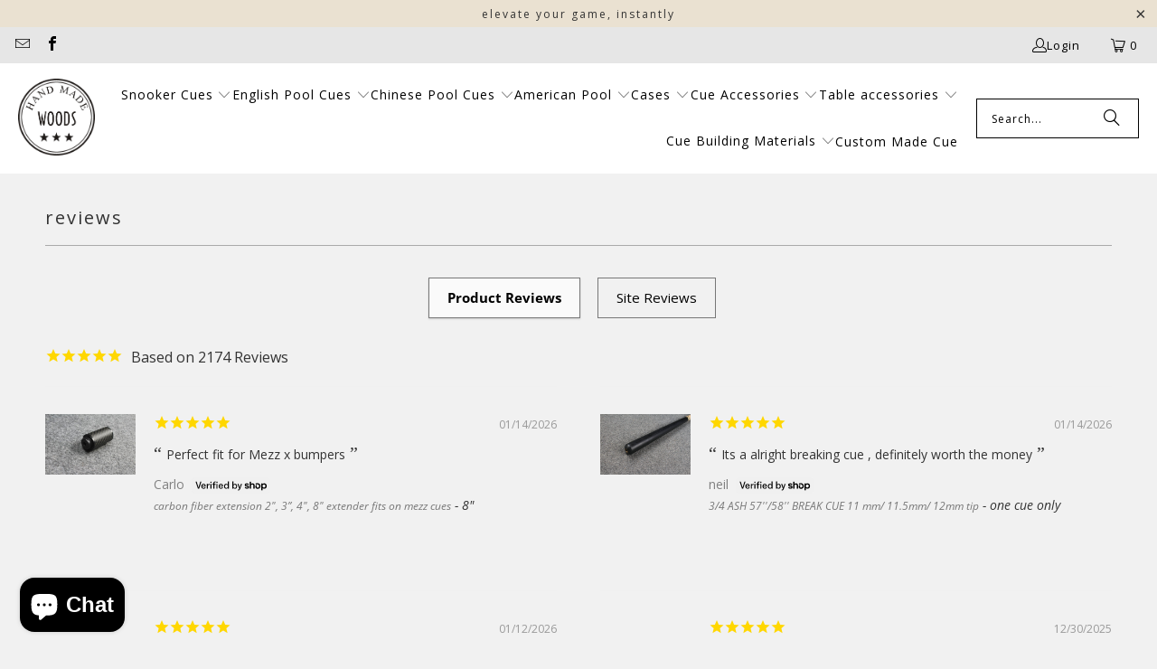

--- FILE ---
content_type: text/html; charset=UTF-8
request_url: https://www.stilyoapps.com/reconvert/reconvert_script_tags.php?shop=woodscues.myshopify.com&store_client_id=MGlXWlVieDk5TE1ZbEhZT255Z29HUT09
body_size: -2
content:
{"result":"success","security_token":"$2y$10$ux.BQYp0PPN5uImarVyzfeHwMce.9hZuWWdihvMcMO.rXd1P4YlxC"}

--- FILE ---
content_type: application/javascript
request_url: https://country-blocker.zend-apps.com/scripts/134/18a9042b3fc5b02fe3d57fea87d6992f.js
body_size: 3951
content:
var ZARCD = {}; var ZACB = {}; ZACB={createCookie:function(e,t,n){if(n){var o=new Date;o.setTime(o.getTime()+24*n*60*60*1e3);var r="; expires="+o.toGMTString()}else r="";document.cookie=e+"="+t+r+"; path=/"},readCookie:function(e){for(var t=e+"=",n=document.cookie.split(";"),o=0;o<n.length;o++){for(var r=n[o];" "==r.charAt(0);)r=r.substring(1,r.length);if(0==r.indexOf(t))return r.substring(t.length,r.length)}return null},eraseCookie:function(e){ZACB.createCookie(e,"",-1)}}; ZARCD.loadScript=function(url,callback){var script=document.createElement("script");script.type="text/javascript";if(script.readyState){script.onreadystatechange=function(){if(script.readyState=="loaded"||script.readyState=="complete"){script.onreadystatechange=null;callback()}}}else{script.onload=function(){callback()}}script.src=url;document.getElementsByTagName("head")[0].appendChild(script)}; if(!("0"==1 && ZACB.readCookie('admin_login_success')==='')) { ZACB.za_is_c_b = function( country_code ) { var za_user_country = country_code; var blockCountries =JSON.parse('{"CN":"China"}'); return ( za_user_country in blockCountries ) ; }; ZACB.CheckUserProxy = function() { try { var xhttp = new XMLHttpRequest; xhttp.onreadystatechange = function() { if (this.readyState == 4 && this.status == 200) { var resp = JSON.parse(xhttp.responseText); if(typeof(resp[ZACB.za_ip]) !== "undefined") { if(resp[ZACB.za_ip]['proxy'] == "yes") { ZACB.za_html(); } } } }; xhttp.open("GET", "https://proxycheck.zend-apps.com/"+ZACB.za_ip+".js", true); xhttp.send(); } catch (e) {} }; ZACB.is_state_blocked = function( user_country, user_state ) { var BlockStatesArr =JSON.parse('[]', true); if(typeof(BlockStatesArr[user_country]) !== "undefined") { return BlockStatesArr[user_country].indexOf(user_state) != -1 ; } else { return false; } }; ZACB.za_getIpByPos = function( ip, pos ) { if(pos===undefined){pos=0;} var explode_array = ip.split("."); return (explode_array[pos]); }; ZACB.za_checkIpInList = function( ip, listarr ){ var clientip = ZACB.za_getIpByPos( ip,3 ); var result = false; if( typeof listarr == "undefined" ){ return result; } listarr.forEach(function( item ) { var beforeIps = true; for(j=0;j<=2;j++){ var client_ip_pos = ZACB.za_getIpByPos( ip ,j); var start_ip_pos = ZACB.za_getIpByPos( item['start_ip'] ,j); var end_ip_pos = ZACB.za_getIpByPos( item['end_ip'] ,j); if(client_ip_pos!=start_ip_pos || client_ip_pos!=end_ip_pos){ beforeIps = false; break; } } if(beforeIps==false){ return true; } var startip = ZACB.za_getIpByPos( item['start_ip'],3 ); var endip = ZACB.za_getIpByPos( item['end_ip'],3 ); if( clientip >= startip && clientip <= endip ){ result = true; } }); return result; }; ZACB.fadeIn=function(t){t.style.opacity=0;var e=function(){t.style.opacity=+t.style.opacity+.01,+t.style.opacity<1&&(window.requestAnimationFrame&&requestAnimationFrame(e)||setTimeout(e,16))};e()}; ZACB.login_with_pass = function(){ }; ZACB.RecordUser = function() { try { var action = "Redirected"; var path_name = window.location.pathname; var xhttp = new XMLHttpRequest; var data_url = "store_data=" + "MTM0" + "&ip=" + ZACB.za_ip + "&country=" + ZACB.za_code + "&action=" + action + "&url=" + path_name; xhttp.open("POST", "https://cb-analytics.zend-apps.com/save-log-data?"+data_url, true); xhttp.setRequestHeader("Authorizations", "d2Utd2lsbC1jaGVjay10aGlzLWJlZm9yZS1zYXZpbmctdGhlLWxvZ3MtZGF0YQ=="); xhttp.send(data_url); } catch (e) {} }; ZACB.za_html = function() { if(window.location.href.indexOf('http://www.worldsnooker.com') == -1) { try{window.stop();}catch(err){} location.href = 'http://www.worldsnooker.com'; } }; ZACB.za_c_b = function() { var whitelistarr =JSON.parse('[{"id":4512,"shop_id":134,"start_ip":"116.27.233.153","end_ip":"116.27.233.153"},{"id":5084,"shop_id":134,"start_ip":"45.128.55.148","end_ip":"45.128.55.148"},{"id":3662,"shop_id":134,"start_ip":"23.228.121.194","end_ip":"23.228.121.194"},{"id":3658,"shop_id":134,"start_ip":"107.158.194.90","end_ip":"107.158.194.90"},{"id":5429,"shop_id":134,"start_ip":"183.2.125.123","end_ip":"183.2.125.123"},{"id":3641,"shop_id":134,"start_ip":"134.73.243.252","end_ip":"134.73.243.252"},{"id":3663,"shop_id":134,"start_ip":"107.179.24.4","end_ip":"107.179.24.4"},{"id":3667,"shop_id":134,"start_ip":"134.73.243.252","end_ip":"134.73.243.252"},{"id":4026,"shop_id":134,"start_ip":"23.104.209.6","end_ip":"23.104.209.6"},{"id":3677,"shop_id":134,"start_ip":"116.27.232.12","end_ip":"116.27.232.12"},{"id":3690,"shop_id":134,"start_ip":"207.126.87.4","end_ip":"207.126.87.4"},{"id":3695,"shop_id":134,"start_ip":"209.58.130.129","end_ip":"209.58.130.129"},{"id":3702,"shop_id":134,"start_ip":"157.52.221.140","end_ip":"157.52.221.140"},{"id":3745,"shop_id":134,"start_ip":"23.104.209.6","end_ip":"23.104.209.6"},{"id":3752,"shop_id":134,"start_ip":"23.104.209.6","end_ip":"23.104.209.6"},{"id":3943,"shop_id":134,"start_ip":"38.75.137.70","end_ip":"38.75.137.70"},{"id":3756,"shop_id":134,"start_ip":"23.104.209.6","end_ip":"23.104.209.6"},{"id":3769,"shop_id":134,"start_ip":"23.104.209.6","end_ip":"23.104.209.6"},{"id":3770,"shop_id":134,"start_ip":"23.104.209.6","end_ip":"23.104.209.6"},{"id":3942,"shop_id":134,"start_ip":"119.133.137.78","end_ip":"119.133.137.78"},{"id":3779,"shop_id":134,"start_ip":"134.73.240.160","end_ip":"134.73.240.160"},{"id":3780,"shop_id":134,"start_ip":"192.155.98.234","end_ip":"192.155.98.234"},{"id":3941,"shop_id":134,"start_ip":"134.73.240.160","end_ip":"134.73.240.160"},{"id":3809,"shop_id":134,"start_ip":"134.73.240.160","end_ip":"134.73.240.160"},{"id":3824,"shop_id":134,"start_ip":"134.73.240.160","end_ip":"134.73.240.160"},{"id":3829,"shop_id":134,"start_ip":"134.73.240.160","end_ip":"134.73.240.160"},{"id":3854,"shop_id":134,"start_ip":"167.88.61.176","end_ip":"167.88.61.176"},{"id":3862,"shop_id":134,"start_ip":"155.94.198.5","end_ip":"155.94.198.5"},{"id":3863,"shop_id":134,"start_ip":"155.94.198.5","end_ip":"155.94.198.5"},{"id":3865,"shop_id":134,"start_ip":"116.27.213.115","end_ip":"116.27.213.115"},{"id":3887,"shop_id":134,"start_ip":"198.2.228.3","end_ip":"198.2.228.3"},{"id":3888,"shop_id":134,"start_ip":"119.133.136.83","end_ip":"119.133.136.83"},{"id":3936,"shop_id":134,"start_ip":"23.104.212.18","end_ip":"23.104.212.18"},{"id":4560,"shop_id":134,"start_ip":"116.27.235.98","end_ip":"116.27.235.98"},{"id":3981,"shop_id":134,"start_ip":"38.75.137.70","end_ip":"38.75.137.70"},{"id":3980,"shop_id":134,"start_ip":"38.75.137.70","end_ip":"38.75.137.70"},{"id":3985,"shop_id":134,"start_ip":"116.27.233.93","end_ip":"116.27.233.93"},{"id":4019,"shop_id":134,"start_ip":"134.73.243.252","end_ip":"134.73.243.252"},{"id":4020,"shop_id":134,"start_ip":"134.73.243.252","end_ip":"134.73.243.252"},{"id":4031,"shop_id":134,"start_ip":"204.44.110.12","end_ip":"204.44.110.12"},{"id":4047,"shop_id":134,"start_ip":"116.27.233.164","end_ip":"116.27.233.164"},{"id":4086,"shop_id":134,"start_ip":"116.27.212.125","end_ip":"116.27.212.125"},{"id":4114,"shop_id":134,"start_ip":"45.58.187.66","end_ip":"45.58.187.66"},{"id":4116,"shop_id":134,"start_ip":"116.27.212.185","end_ip":"116.27.212.185"},{"id":4136,"shop_id":134,"start_ip":"104.129.16.8","end_ip":"104.129.16.8"},{"id":4137,"shop_id":134,"start_ip":"119.133.136.5","end_ip":"119.133.136.5"},{"id":4147,"shop_id":134,"start_ip":"134.73.243.252","end_ip":"134.73.243.252"},{"id":4159,"shop_id":134,"start_ip":"119.133.139.192","end_ip":"119.133.139.192"},{"id":4184,"shop_id":134,"start_ip":"116.27.235.198","end_ip":"116.27.235.198"},{"id":4188,"shop_id":134,"start_ip":"23.228.102.68","end_ip":"23.228.102.68"},{"id":4280,"shop_id":134,"start_ip":"157.52.138.46","end_ip":"157.52.138.46"},{"id":4288,"shop_id":134,"start_ip":"170.178.177.178","end_ip":"170.178.177.178"},{"id":4289,"shop_id":134,"start_ip":"119.133.139.6","end_ip":"119.133.139.6"},{"id":4292,"shop_id":134,"start_ip":"134.73.241.3","end_ip":"134.73.241.3"},{"id":4293,"shop_id":134,"start_ip":"134.73.239.70","end_ip":"134.73.239.70"},{"id":4313,"shop_id":134,"start_ip":"116.27.233.237","end_ip":"116.27.233.237"},{"id":4385,"shop_id":134,"start_ip":"107.179.24.4","end_ip":"107.179.24.4"},{"id":4416,"shop_id":134,"start_ip":"23.228.121.194","end_ip":"23.228.121.194"},{"id":4553,"shop_id":134,"start_ip":"170.178.178.163","end_ip":"170.178.178.163"},{"id":4572,"shop_id":134,"start_ip":"170.178.162.100","end_ip":"170.178.162.100"},{"id":4808,"shop_id":134,"start_ip":"23.104.209.6","end_ip":"23.104.209.6"},{"id":4807,"shop_id":134,"start_ip":"116.27.232.204","end_ip":"116.27.232.204"},{"id":4780,"shop_id":134,"start_ip":"173.254.200.139","end_ip":"173.254.200.139"},{"id":4829,"shop_id":134,"start_ip":"204.44.96.130","end_ip":"204.44.96.130"},{"id":4908,"shop_id":134,"start_ip":"134.73.243.252","end_ip":"134.73.243.252"},{"id":5186,"shop_id":134,"start_ip":"119.133.137.232","end_ip":"119.133.137.232"},{"id":4974,"shop_id":134,"start_ip":"107.150.17.8","end_ip":"107.150.17.8"},{"id":5085,"shop_id":134,"start_ip":"23.104.212.18","end_ip":"23.104.212.18"},{"id":5086,"shop_id":134,"start_ip":"45.128.55.148","end_ip":"45.128.55.148"},{"id":5087,"shop_id":134,"start_ip":"45.128.55.148","end_ip":"45.128.55.148"},{"id":5088,"shop_id":134,"start_ip":"45.128.55.148","end_ip":"45.128.55.148"},{"id":5089,"shop_id":134,"start_ip":"45.128.55.148","end_ip":"45.128.55.148"},{"id":5090,"shop_id":134,"start_ip":"45.128.55.148","end_ip":"45.128.55.148"},{"id":5091,"shop_id":134,"start_ip":"45.128.55.148","end_ip":"45.128.55.148"},{"id":5206,"shop_id":134,"start_ip":"204.44.110.12","end_ip":"204.44.110.12"},{"id":5209,"shop_id":134,"start_ip":"116.27.232.88","end_ip":"116.27.232.88"},{"id":5214,"shop_id":134,"start_ip":"23.104.212.18","end_ip":"23.104.212.18"},{"id":5290,"shop_id":134,"start_ip":"204.44.110.12","end_ip":"204.44.110.12"},{"id":5307,"shop_id":134,"start_ip":"134.73.242.163","end_ip":"134.73.242.163"},{"id":5316,"shop_id":134,"start_ip":"45.123.191.98","end_ip":"45.123.191.98"},{"id":5477,"shop_id":134,"start_ip":"107.150.17.8","end_ip":"107.150.17.8"},{"id":5543,"shop_id":134,"start_ip":"96.44.161.8","end_ip":"96.44.161.8"},{"id":5549,"shop_id":134,"start_ip":"45.128.55.148","end_ip":"45.128.55.148"},{"id":5550,"shop_id":134,"start_ip":"45.128.55.148","end_ip":"45.128.55.148"},{"id":5551,"shop_id":134,"start_ip":"45.128.55.148","end_ip":"45.128.55.148"},{"id":5552,"shop_id":134,"start_ip":"45.128.55.148","end_ip":"45.128.55.148"},{"id":5553,"shop_id":134,"start_ip":"103.16.228.16","end_ip":"103.16.228.16"},{"id":5559,"shop_id":134,"start_ip":"210.3.160.218","end_ip":"210.3.160.218"},{"id":5566,"shop_id":134,"start_ip":"74.222.14.74","end_ip":"74.222.14.74"},{"id":5571,"shop_id":134,"start_ip":"119.133.138.114","end_ip":"119.133.138.114"},{"id":5596,"shop_id":134,"start_ip":"45.128.55.148","end_ip":"45.128.55.148"},{"id":5587,"shop_id":134,"start_ip":"45.128.55.148","end_ip":"45.128.55.148"},{"id":6360,"shop_id":134,"start_ip":"45.87.167.67","end_ip":"45.87.167.67"},{"id":20054,"shop_id":134,"start_ip":"204.44.106.4","end_ip":"204.44.106.4"},{"id":53224,"shop_id":134,"start_ip":"128.14.159.178","end_ip":"128.14.159.178"},{"id":53307,"shop_id":134,"start_ip":"89.187.185.11","end_ip":"89.187.185.11"},{"id":53310,"shop_id":134,"start_ip":"119.133.137.71","end_ip":"119.133.137.71"},{"id":53311,"shop_id":134,"start_ip":"45.35.9.245","end_ip":"45.35.9.245"},{"id":53427,"shop_id":134,"start_ip":"185.152.67.39","end_ip":"185.152.67.39"},{"id":53497,"shop_id":134,"start_ip":"116.27.233.190","end_ip":"116.27.233.190"},{"id":53600,"shop_id":134,"start_ip":"45.87.167.67","end_ip":"45.87.167.67"},{"id":53602,"shop_id":134,"start_ip":"157.52.138.46","end_ip":"157.52.138.46"},{"id":53935,"shop_id":134,"start_ip":"116.27.233.166","end_ip":"116.27.233.166"},{"id":54008,"shop_id":134,"start_ip":"116.27.234.24","end_ip":"116.27.234.24"},{"id":54061,"shop_id":134,"start_ip":"116.27.234.119","end_ip":"116.27.234.119"},{"id":54110,"shop_id":134,"start_ip":"116.27.215.72","end_ip":"116.27.215.72"},{"id":54321,"shop_id":134,"start_ip":"116.27.233.73","end_ip":"116.27.233.73"},{"id":54322,"shop_id":134,"start_ip":"116.27.233.73","end_ip":"116.27.233.73"},{"id":54374,"shop_id":134,"start_ip":"119.133.137.174","end_ip":"119.133.137.174"},{"id":54383,"shop_id":134,"start_ip":"116.27.215.176","end_ip":"116.27.215.176"},{"id":54860,"shop_id":134,"start_ip":"119.133.139.210","end_ip":"119.133.139.210"},{"id":54905,"shop_id":134,"start_ip":"204.44.111.103","end_ip":"204.44.111.103"},{"id":54916,"shop_id":134,"start_ip":"207.126.95.234","end_ip":"207.126.95.234"},{"id":54938,"shop_id":134,"start_ip":"119.133.137.199","end_ip":"119.133.137.199"},{"id":55220,"shop_id":134,"start_ip":"204.44.111.103","end_ip":"204.44.111.103"}]'); var blacklistarr =JSON.parse('[{"id":33992,"shop_id":134,"start_ip":"45.128.55.148","end_ip":"45.128.55.148"},{"id":33993,"shop_id":134,"start_ip":"45.128.55.148","end_ip":"45.128.55.148"},{"id":41052,"shop_id":134,"start_ip":"198.255.45.131","end_ip":"198.255.45.131"},{"id":41053,"shop_id":134,"start_ip":"198.255.45.131","end_ip":"198.255.45.131"},{"id":41054,"shop_id":134,"start_ip":"198.255.45.131","end_ip":"198.255.45.131"},{"id":41070,"shop_id":134,"start_ip":"107.179.24.4","end_ip":"107.179.24.4"}]'); var IPv6 =JSON.parse('[]'); var White_IPv6 =JSON.parse('[]'); ZACB.za_code='US'; ZACB.za_state='OH'; ZACB.za_ip='3.134.105.64'; ZACB.pseudo_ip ="null"; var ip = ZACB.za_ip; var country_code = ZACB.za_code; var state_code = ZACB.za_state; if(IPv6.indexOf(ip) > -1) { ZACB.za_html(); } try { if(ZACB.za_ip.length > 15 && ZACB.pseudo_ip!=null){ZACB.za_ip=ZACB.pseudo_ip} } catch(err){} if( ZACB.za_is_c_b( country_code ) || ZACB.is_state_blocked(country_code, state_code) ) { if( (ZACB.za_checkIpInList( ip , whitelistarr ) === true ) || (White_IPv6.indexOf(ip) > -1)) { return true; } else { ZACB.za_html(); } } else if( ZACB.za_checkIpInList( ip , blacklistarr ) === false ) { return true; } else { ZACB.za_html(); } }; if(window.location.href === window.top.location.href) { ZACB.za_c_b(); } } var rcd_settings=JSON.parse('{"enable_rcd":0,"right_click_disable_images":1,"right_click_disable_links":1,"right_click_disable_input":1,"right_click_disable_texts":0,"drag_drop_disable_images":0,"drag_drop_disable_texts":0,"text_selection_disable_texts":0,"text_selection_disable_input":0,"key_press_disable_ctrl_a":0,"key_press_disable_ctrl_c":0,"key_press_disable_ctrl_v":0,"key_press_disable_ctrl_s":0,"key_press_disable_ctrl_u":0,"key_press_disable_ctrl_p":0}'); if(rcd_settings.enable_rcd==1){ ZARCD.init = function() { $.each(rcd_settings, function(i,ele){ rcd_settings[i] = parseInt(ele); }); var data = rcd_settings; $(document).on({ 'contextmenu':function(e){if(data.right_click_disable_images&&$(e.target).is('img')||data.right_click_disable_links&&$(e.target).is('a')||data.right_click_disable_input&&$(e.target).is(':input')||data.right_click_disable_texts&&!$(e.target).is('img, a, :input')){e.preventDefault()}}, 'dragstart':function(e){if(data.drag_drop_disable_images&&$(e.target).is('img')||data.drag_drop_disable_texts&&!$(e.target).is('img')){e.preventDefault()}}, 'selectstart':function(e){if(data.text_selection_disable_texts&&!$(e.target).is(':input')){e.preventDefault()}} }); $(window).on('keydown touchstart', function(e) { if (e.ctrlKey || e.metaKey) { var ch = String.fromCharCode(e.which).toLowerCase(); if( (ch==='a' && data.key_press_disable_ctrl_a)|| (ch==='c' && data.key_press_disable_ctrl_c)|| (ch==='v' && data.key_press_disable_ctrl_v)|| (ch==='s' && data.key_press_disable_ctrl_s)|| (ch==='u' && data.key_press_disable_ctrl_u)|| (ch==='p' && data.key_press_disable_ctrl_p) ){ e.preventDefault(); } if(data.text_selection_disable_input){$(':input').on('select',function(e){this.selectionEnd=this.selectionStart})} if(data.text_selection_disable_texts){$('body').attr('unselectable','on').css({'-moz-user-select':'-moz-none', '-khtml-user-select':'none', '-webkit-user-select':'none', '-ms-user-select':'none', 'user-select':'none', '-webkit-touch-callout':'none'})} } else if(e.type=='touchstart') { if(data.text_selection_disable_texts){ $('body').attr('unselectable','on').css({'-moz-user-select':'-moz-none', '-khtml-user-select':'none', '-webkit-user-select':'none', '-ms-user-select':'none', 'user-select':'none', '-webkit-touch-callout':'none'}); } } }); }; if(!(/bot|google|Googlebot|baidu|bing|msn|duckduckbot|teoma|slurp|yandex/i.test(navigator.userAgent))) { if(typeof jQuery==='undefined'){ZARCD.loadScript('//ajax.googleapis.com/ajax/libs/jquery/1.11.2/jquery.min.js',function(){ZARCD.init(jQuery)})}else{ZARCD.init(jQuery)} } } 